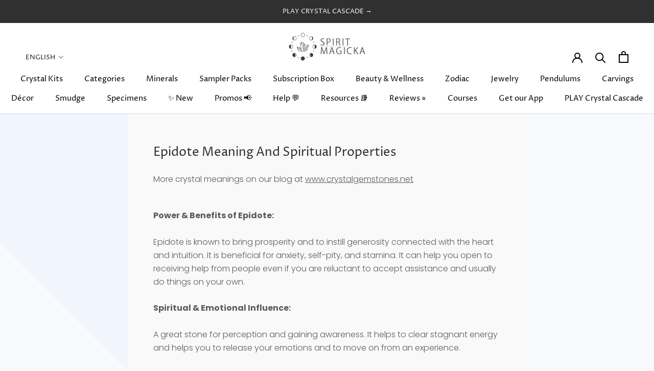

--- FILE ---
content_type: text/json
request_url: https://conf.config-security.com/model
body_size: 85
content:
{"title":"recommendation AI model (keras)","structure":"release_id=0x44:2b:53:7a:20:6e:2e:60:31:45:34:52:7c:3f:2a:7f:27:6b:26:6a:56:5d:7d:66:2c:71:48:54:72;keras;wr15wqroic6uq4qylpsa6ydrswj8jkqxjpev3xfrhiibb5lxortzwds4lbhl5xq71eskm2k7","weights":"../weights/442b537a.h5","biases":"../biases/442b537a.h5"}

--- FILE ---
content_type: text/javascript
request_url: https://dashboard.wheelio-app.com/api/wheelioapp/getsettings?jsonp=WheelioAppJSONPCallback969&s=spirit-magicka.myshopify.com&d=spirit-magicka.myshopify.com&cu=https%3A%2F%2Fwww.rockncrystalshop.com%2Fblogs%2Fcrystal-lexicon%2Fepidote-meaning-and-spiritual-properties&uid=969
body_size: 379
content:
window['WheelioAppJSONPCallback969']({"success":false,"errorMessage":"Conditions not met!"})